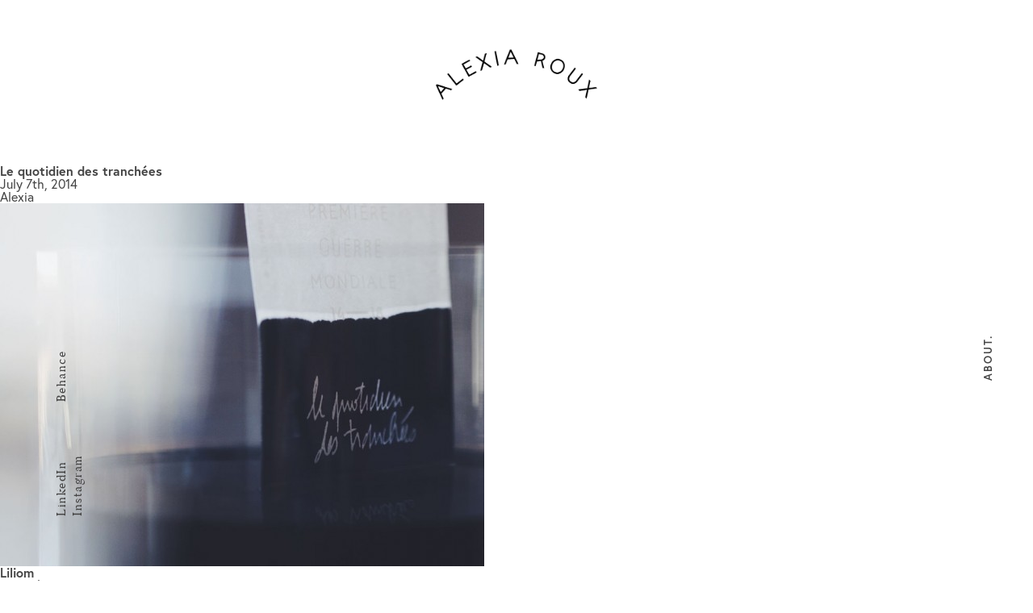

--- FILE ---
content_type: text/html; charset=UTF-8
request_url: https://alexiaroux.fr/portfolio_category/experimentation/
body_size: 7425
content:
<!DOCTYPE html>
<html lang="en-US">
<head>
			<title>ALEXIA ROUX | Experimentation Archives - ALEXIA ROUX</title>
	
	<!-- Meta -->
	<meta charset="UTF-8" />
	<meta name="copyright" content="MANYFOLD" />
	<meta name="viewport" content="width=device-width, initial-scale=1.0, maximum-scale=1.0, user-scalable=no" />

	<!-- JS -->
	<script type="text/javascript" src="//use.typekit.net/skt2izg.js"></script>
	<script type="text/javascript">try{Typekit.load();}catch(e){}</script>

	<!-- Favicon -->
	<link rel="shortcut icon" href="https://alexiaroux.fr/wp-content/themes/alexia-roux/images/favicon.png" />

	<!-- WordPress -->
	<link href='http://fonts.googleapis.com/css?family=Montserrat:400,700' rel='stylesheet' type='text/css'>
	<link rel="pingback" href="https://alexiaroux.fr/xmlrpc.php" />
	<meta name='robots' content='index, follow, max-image-preview:large, max-snippet:-1, max-video-preview:-1' />

	<!-- This site is optimized with the Yoast SEO plugin v21.8 - https://yoast.com/wordpress/plugins/seo/ -->
	<link rel="canonical" href="https://alexiaroux.fr/portfolio_category/experimentation/" />
	<meta property="og:locale" content="en_US" />
	<meta property="og:type" content="article" />
	<meta property="og:title" content="Experimentation Archives - ALEXIA ROUX" />
	<meta property="og:url" content="https://alexiaroux.fr/portfolio_category/experimentation/" />
	<meta property="og:site_name" content="ALEXIA ROUX" />
	<script type="application/ld+json" class="yoast-schema-graph">{"@context":"https://schema.org","@graph":[{"@type":"CollectionPage","@id":"https://alexiaroux.fr/portfolio_category/experimentation/","url":"https://alexiaroux.fr/portfolio_category/experimentation/","name":"Experimentation Archives - ALEXIA ROUX","isPartOf":{"@id":"https://alexiaroux.fr/#website"},"primaryImageOfPage":{"@id":"https://alexiaroux.fr/portfolio_category/experimentation/#primaryimage"},"image":{"@id":"https://alexiaroux.fr/portfolio_category/experimentation/#primaryimage"},"thumbnailUrl":"https://alexiaroux.fr/wp-content/uploads/2014/07/vignettelargeguerre.jpg","breadcrumb":{"@id":"https://alexiaroux.fr/portfolio_category/experimentation/#breadcrumb"},"inLanguage":"en-US"},{"@type":"ImageObject","inLanguage":"en-US","@id":"https://alexiaroux.fr/portfolio_category/experimentation/#primaryimage","url":"https://alexiaroux.fr/wp-content/uploads/2014/07/vignettelargeguerre.jpg","contentUrl":"https://alexiaroux.fr/wp-content/uploads/2014/07/vignettelargeguerre.jpg","width":1110,"height":700,"caption":"alexia roux, alexia, roux, alexiaroux, rouxrouxroux, graphiste, designer graphique, graphisme, édition, graphic design, graphic designer, béziers, montpellier, toulouse, dsaa, diplôme supérieur des arts appliqués, diplôme, lycée des arènes, olympiades des métiers, worldskills, focus, focus magazine, majestic, identité, identity, logo, mémoire, design graphique hyperosmique, odeur, odeur et graphisme, vernis sélectif sérigraphie, guerre, empreinte,"},{"@type":"BreadcrumbList","@id":"https://alexiaroux.fr/portfolio_category/experimentation/#breadcrumb","itemListElement":[{"@type":"ListItem","position":1,"name":"Home","item":"https://alexiaroux.fr/"},{"@type":"ListItem","position":2,"name":"Experimentation"}]},{"@type":"WebSite","@id":"https://alexiaroux.fr/#website","url":"https://alexiaroux.fr/","name":"ALEXIA ROUX","description":"ALEXIA ROUX","publisher":{"@id":"https://alexiaroux.fr/#/schema/person/24c8c91a3ae06c32a2bc1bf4e0c6b82b"},"potentialAction":[{"@type":"SearchAction","target":{"@type":"EntryPoint","urlTemplate":"https://alexiaroux.fr/?s={search_term_string}"},"query-input":"required name=search_term_string"}],"inLanguage":"en-US"},{"@type":["Person","Organization"],"@id":"https://alexiaroux.fr/#/schema/person/24c8c91a3ae06c32a2bc1bf4e0c6b82b","name":"Alexia","image":{"@type":"ImageObject","inLanguage":"en-US","@id":"https://alexiaroux.fr/#/schema/person/image/","url":"https://alexiaroux.fr/wp-content/uploads/2014/07/logorouxalexia.png","contentUrl":"https://alexiaroux.fr/wp-content/uploads/2014/07/logorouxalexia.png","width":268,"height":51,"caption":"Alexia"},"logo":{"@id":"https://alexiaroux.fr/#/schema/person/image/"},"sameAs":["http://www.alexiaroux.fr"]}]}</script>
	<!-- / Yoast SEO plugin. -->


<link rel="alternate" type="application/rss+xml" title="ALEXIA ROUX &raquo; Feed" href="https://alexiaroux.fr/feed/" />
<link rel="alternate" type="application/rss+xml" title="ALEXIA ROUX &raquo; Comments Feed" href="https://alexiaroux.fr/comments/feed/" />
<link rel="alternate" type="application/rss+xml" title="ALEXIA ROUX &raquo; Experimentation Portfolio Category Feed" href="https://alexiaroux.fr/portfolio_category/experimentation/feed/" />
<link rel='stylesheet' id='wp-block-library-css' href='https://alexiaroux.fr/wp-includes/css/dist/block-library/style.min.css?ver=6.4.7' type='text/css' media='all' />
<style id='classic-theme-styles-inline-css' type='text/css'>
/*! This file is auto-generated */
.wp-block-button__link{color:#fff;background-color:#32373c;border-radius:9999px;box-shadow:none;text-decoration:none;padding:calc(.667em + 2px) calc(1.333em + 2px);font-size:1.125em}.wp-block-file__button{background:#32373c;color:#fff;text-decoration:none}
</style>
<style id='global-styles-inline-css' type='text/css'>
body{--wp--preset--color--black: #000000;--wp--preset--color--cyan-bluish-gray: #abb8c3;--wp--preset--color--white: #ffffff;--wp--preset--color--pale-pink: #f78da7;--wp--preset--color--vivid-red: #cf2e2e;--wp--preset--color--luminous-vivid-orange: #ff6900;--wp--preset--color--luminous-vivid-amber: #fcb900;--wp--preset--color--light-green-cyan: #7bdcb5;--wp--preset--color--vivid-green-cyan: #00d084;--wp--preset--color--pale-cyan-blue: #8ed1fc;--wp--preset--color--vivid-cyan-blue: #0693e3;--wp--preset--color--vivid-purple: #9b51e0;--wp--preset--gradient--vivid-cyan-blue-to-vivid-purple: linear-gradient(135deg,rgba(6,147,227,1) 0%,rgb(155,81,224) 100%);--wp--preset--gradient--light-green-cyan-to-vivid-green-cyan: linear-gradient(135deg,rgb(122,220,180) 0%,rgb(0,208,130) 100%);--wp--preset--gradient--luminous-vivid-amber-to-luminous-vivid-orange: linear-gradient(135deg,rgba(252,185,0,1) 0%,rgba(255,105,0,1) 100%);--wp--preset--gradient--luminous-vivid-orange-to-vivid-red: linear-gradient(135deg,rgba(255,105,0,1) 0%,rgb(207,46,46) 100%);--wp--preset--gradient--very-light-gray-to-cyan-bluish-gray: linear-gradient(135deg,rgb(238,238,238) 0%,rgb(169,184,195) 100%);--wp--preset--gradient--cool-to-warm-spectrum: linear-gradient(135deg,rgb(74,234,220) 0%,rgb(151,120,209) 20%,rgb(207,42,186) 40%,rgb(238,44,130) 60%,rgb(251,105,98) 80%,rgb(254,248,76) 100%);--wp--preset--gradient--blush-light-purple: linear-gradient(135deg,rgb(255,206,236) 0%,rgb(152,150,240) 100%);--wp--preset--gradient--blush-bordeaux: linear-gradient(135deg,rgb(254,205,165) 0%,rgb(254,45,45) 50%,rgb(107,0,62) 100%);--wp--preset--gradient--luminous-dusk: linear-gradient(135deg,rgb(255,203,112) 0%,rgb(199,81,192) 50%,rgb(65,88,208) 100%);--wp--preset--gradient--pale-ocean: linear-gradient(135deg,rgb(255,245,203) 0%,rgb(182,227,212) 50%,rgb(51,167,181) 100%);--wp--preset--gradient--electric-grass: linear-gradient(135deg,rgb(202,248,128) 0%,rgb(113,206,126) 100%);--wp--preset--gradient--midnight: linear-gradient(135deg,rgb(2,3,129) 0%,rgb(40,116,252) 100%);--wp--preset--font-size--small: 13px;--wp--preset--font-size--medium: 20px;--wp--preset--font-size--large: 36px;--wp--preset--font-size--x-large: 42px;--wp--preset--spacing--20: 0.44rem;--wp--preset--spacing--30: 0.67rem;--wp--preset--spacing--40: 1rem;--wp--preset--spacing--50: 1.5rem;--wp--preset--spacing--60: 2.25rem;--wp--preset--spacing--70: 3.38rem;--wp--preset--spacing--80: 5.06rem;--wp--preset--shadow--natural: 6px 6px 9px rgba(0, 0, 0, 0.2);--wp--preset--shadow--deep: 12px 12px 50px rgba(0, 0, 0, 0.4);--wp--preset--shadow--sharp: 6px 6px 0px rgba(0, 0, 0, 0.2);--wp--preset--shadow--outlined: 6px 6px 0px -3px rgba(255, 255, 255, 1), 6px 6px rgba(0, 0, 0, 1);--wp--preset--shadow--crisp: 6px 6px 0px rgba(0, 0, 0, 1);}:where(.is-layout-flex){gap: 0.5em;}:where(.is-layout-grid){gap: 0.5em;}body .is-layout-flow > .alignleft{float: left;margin-inline-start: 0;margin-inline-end: 2em;}body .is-layout-flow > .alignright{float: right;margin-inline-start: 2em;margin-inline-end: 0;}body .is-layout-flow > .aligncenter{margin-left: auto !important;margin-right: auto !important;}body .is-layout-constrained > .alignleft{float: left;margin-inline-start: 0;margin-inline-end: 2em;}body .is-layout-constrained > .alignright{float: right;margin-inline-start: 2em;margin-inline-end: 0;}body .is-layout-constrained > .aligncenter{margin-left: auto !important;margin-right: auto !important;}body .is-layout-constrained > :where(:not(.alignleft):not(.alignright):not(.alignfull)){max-width: var(--wp--style--global--content-size);margin-left: auto !important;margin-right: auto !important;}body .is-layout-constrained > .alignwide{max-width: var(--wp--style--global--wide-size);}body .is-layout-flex{display: flex;}body .is-layout-flex{flex-wrap: wrap;align-items: center;}body .is-layout-flex > *{margin: 0;}body .is-layout-grid{display: grid;}body .is-layout-grid > *{margin: 0;}:where(.wp-block-columns.is-layout-flex){gap: 2em;}:where(.wp-block-columns.is-layout-grid){gap: 2em;}:where(.wp-block-post-template.is-layout-flex){gap: 1.25em;}:where(.wp-block-post-template.is-layout-grid){gap: 1.25em;}.has-black-color{color: var(--wp--preset--color--black) !important;}.has-cyan-bluish-gray-color{color: var(--wp--preset--color--cyan-bluish-gray) !important;}.has-white-color{color: var(--wp--preset--color--white) !important;}.has-pale-pink-color{color: var(--wp--preset--color--pale-pink) !important;}.has-vivid-red-color{color: var(--wp--preset--color--vivid-red) !important;}.has-luminous-vivid-orange-color{color: var(--wp--preset--color--luminous-vivid-orange) !important;}.has-luminous-vivid-amber-color{color: var(--wp--preset--color--luminous-vivid-amber) !important;}.has-light-green-cyan-color{color: var(--wp--preset--color--light-green-cyan) !important;}.has-vivid-green-cyan-color{color: var(--wp--preset--color--vivid-green-cyan) !important;}.has-pale-cyan-blue-color{color: var(--wp--preset--color--pale-cyan-blue) !important;}.has-vivid-cyan-blue-color{color: var(--wp--preset--color--vivid-cyan-blue) !important;}.has-vivid-purple-color{color: var(--wp--preset--color--vivid-purple) !important;}.has-black-background-color{background-color: var(--wp--preset--color--black) !important;}.has-cyan-bluish-gray-background-color{background-color: var(--wp--preset--color--cyan-bluish-gray) !important;}.has-white-background-color{background-color: var(--wp--preset--color--white) !important;}.has-pale-pink-background-color{background-color: var(--wp--preset--color--pale-pink) !important;}.has-vivid-red-background-color{background-color: var(--wp--preset--color--vivid-red) !important;}.has-luminous-vivid-orange-background-color{background-color: var(--wp--preset--color--luminous-vivid-orange) !important;}.has-luminous-vivid-amber-background-color{background-color: var(--wp--preset--color--luminous-vivid-amber) !important;}.has-light-green-cyan-background-color{background-color: var(--wp--preset--color--light-green-cyan) !important;}.has-vivid-green-cyan-background-color{background-color: var(--wp--preset--color--vivid-green-cyan) !important;}.has-pale-cyan-blue-background-color{background-color: var(--wp--preset--color--pale-cyan-blue) !important;}.has-vivid-cyan-blue-background-color{background-color: var(--wp--preset--color--vivid-cyan-blue) !important;}.has-vivid-purple-background-color{background-color: var(--wp--preset--color--vivid-purple) !important;}.has-black-border-color{border-color: var(--wp--preset--color--black) !important;}.has-cyan-bluish-gray-border-color{border-color: var(--wp--preset--color--cyan-bluish-gray) !important;}.has-white-border-color{border-color: var(--wp--preset--color--white) !important;}.has-pale-pink-border-color{border-color: var(--wp--preset--color--pale-pink) !important;}.has-vivid-red-border-color{border-color: var(--wp--preset--color--vivid-red) !important;}.has-luminous-vivid-orange-border-color{border-color: var(--wp--preset--color--luminous-vivid-orange) !important;}.has-luminous-vivid-amber-border-color{border-color: var(--wp--preset--color--luminous-vivid-amber) !important;}.has-light-green-cyan-border-color{border-color: var(--wp--preset--color--light-green-cyan) !important;}.has-vivid-green-cyan-border-color{border-color: var(--wp--preset--color--vivid-green-cyan) !important;}.has-pale-cyan-blue-border-color{border-color: var(--wp--preset--color--pale-cyan-blue) !important;}.has-vivid-cyan-blue-border-color{border-color: var(--wp--preset--color--vivid-cyan-blue) !important;}.has-vivid-purple-border-color{border-color: var(--wp--preset--color--vivid-purple) !important;}.has-vivid-cyan-blue-to-vivid-purple-gradient-background{background: var(--wp--preset--gradient--vivid-cyan-blue-to-vivid-purple) !important;}.has-light-green-cyan-to-vivid-green-cyan-gradient-background{background: var(--wp--preset--gradient--light-green-cyan-to-vivid-green-cyan) !important;}.has-luminous-vivid-amber-to-luminous-vivid-orange-gradient-background{background: var(--wp--preset--gradient--luminous-vivid-amber-to-luminous-vivid-orange) !important;}.has-luminous-vivid-orange-to-vivid-red-gradient-background{background: var(--wp--preset--gradient--luminous-vivid-orange-to-vivid-red) !important;}.has-very-light-gray-to-cyan-bluish-gray-gradient-background{background: var(--wp--preset--gradient--very-light-gray-to-cyan-bluish-gray) !important;}.has-cool-to-warm-spectrum-gradient-background{background: var(--wp--preset--gradient--cool-to-warm-spectrum) !important;}.has-blush-light-purple-gradient-background{background: var(--wp--preset--gradient--blush-light-purple) !important;}.has-blush-bordeaux-gradient-background{background: var(--wp--preset--gradient--blush-bordeaux) !important;}.has-luminous-dusk-gradient-background{background: var(--wp--preset--gradient--luminous-dusk) !important;}.has-pale-ocean-gradient-background{background: var(--wp--preset--gradient--pale-ocean) !important;}.has-electric-grass-gradient-background{background: var(--wp--preset--gradient--electric-grass) !important;}.has-midnight-gradient-background{background: var(--wp--preset--gradient--midnight) !important;}.has-small-font-size{font-size: var(--wp--preset--font-size--small) !important;}.has-medium-font-size{font-size: var(--wp--preset--font-size--medium) !important;}.has-large-font-size{font-size: var(--wp--preset--font-size--large) !important;}.has-x-large-font-size{font-size: var(--wp--preset--font-size--x-large) !important;}
.wp-block-navigation a:where(:not(.wp-element-button)){color: inherit;}
:where(.wp-block-post-template.is-layout-flex){gap: 1.25em;}:where(.wp-block-post-template.is-layout-grid){gap: 1.25em;}
:where(.wp-block-columns.is-layout-flex){gap: 2em;}:where(.wp-block-columns.is-layout-grid){gap: 2em;}
.wp-block-pullquote{font-size: 1.5em;line-height: 1.6;}
</style>
<link rel='stylesheet' id='react-style-css' href='https://alexiaroux.fr/wp-content/themes/alexia-roux/style.css' type='text/css' media='all' />
<!--[if IE 7]>
<link rel='stylesheet' id='react-ie7-style-css' href='https://alexiaroux.fr/wp-content/themes/alexia-roux/stylesheets/ie7.css' type='text/css' media='all' />
<![endif]-->
<!--[if (gt IE 6)&(lt IE 9)]>
<link rel='stylesheet' id='react-ie8-style-css' href='https://alexiaroux.fr/wp-content/themes/alexia-roux/stylesheets/ie8.css' type='text/css' media='all' />
<![endif]-->
<script type="text/javascript" src="https://alexiaroux.fr/wp-includes/js/jquery/jquery.min.js?ver=3.7.1" id="jquery-core-js"></script>
<script type="text/javascript" src="https://alexiaroux.fr/wp-includes/js/jquery/jquery-migrate.min.js?ver=3.4.1" id="jquery-migrate-js"></script>
<script type="text/javascript" src="https://alexiaroux.fr/wp-content/themes/alexia-roux/javascripts/jquery.fitvids.js" id="fitvids-js"></script>
<script type="text/javascript" src="https://alexiaroux.fr/wp-content/themes/alexia-roux/javascripts/skrollr.js" id="skrollr-js"></script>
<script type="text/javascript" src="https://alexiaroux.fr/wp-content/themes/alexia-roux/javascripts/theme.js" id="theme-js"></script>
<link rel="https://api.w.org/" href="https://alexiaroux.fr/wp-json/" /><link rel="EditURI" type="application/rsd+xml" title="RSD" href="https://alexiaroux.fr/xmlrpc.php?rsd" />
<meta name="generator" content="WordPress 6.4.7" />

			<!--[if (gt IE 6)&(lt IE 9)]>
				<script type="text/javascript" src="https://alexiaroux.fr/wp-content/themes/alexia-roux/javascripts/respond.js"></script>
			<![endif]-->
		</head>


<body class="archive tax-portfolio_category term-experimentation term-53 content-light desktop chrome">

	<div class="vertical-wrapper left clear">
		<div class="clear"><ul id="vertical-menu-1" class="menu"><li id="menu-item-5134" class="vertical-contact menu-item menu-item-type-custom menu-item-object-custom menu-item-5134"><a href="#">Contact</a></li>
<li id="menu-item-5135" class="menu-item menu-item-type-custom menu-item-object-custom menu-item-5135"><a target="_blank" rel="noopener" href="https://www.linkedin.com/in/rouxrouxroux">LinkedIn</a></li>
<li id="menu-item-5136" class="menu-item menu-item-type-custom menu-item-object-custom menu-item-5136"><a target="_blank" rel="noopener" href="http://instagram.com/rouxrouxroux">Instagram</a></li>
<li id="menu-item-6487" class="menu-item menu-item-type-custom menu-item-object-custom menu-item-6487"><a href="https://www.behance.net/alexiaroux">Behance</a></li>
</ul></div>	</div>

	<div class="vertical-wrapper right clear">
		<div class="clear"><ul id="vertical-menu-2" class="menu"><li id="menu-item-5132" class="menu-item menu-item-type-post_type menu-item-object-page menu-item-5132"><a href="https://alexiaroux.fr/info/">About.</a></li>
</ul></div>	</div>

	<div id="header" class="clear">
		<div id="logo">
							<h1><a href="https://alexiaroux.fr">alexiaroux</a></h1>
					</div><!-- #logo -->
	</div><!-- #header -->

	<div id="wrapper" class="clear">
<div id="content" class="clear blog">
										<div id="post-5358" class="clear post-5358 portfolio type-portfolio status-publish has-post-thumbnail hentry portfolio_category-experimentation portfolio_category-graphisme experimentation graphisme">
		<div class="post-header clear">
			<h2 class="post-title">
				<a href="https://alexiaroux.fr/portfolio/le-quotidien-des-tranchees/" rel="bookmark" title="Le quotidien des tranchées">Le quotidien des tranchées</a>
			</h2>
							<p>July 7th, 2014</p>
				<p>Alexia</p>
						<div class="entry-post-image">
									<a href="https://alexiaroux.fr/portfolio/le-quotidien-des-tranchees/">
						<img width="600" height="450" src="https://alexiaroux.fr/wp-content/uploads/2014/07/vignettelargeguerre-600x450.jpg" class="attachment-react-thumb size-react-thumb wp-post-image" alt="alexia roux, alexia, roux, alexiaroux, rouxrouxroux, graphiste, designer graphique, graphisme, édition, graphic design, graphic designer, béziers, montpellier, toulouse, dsaa, diplôme supérieur des arts appliqués, diplôme, lycée des arènes, olympiades des métiers, worldskills, focus, focus magazine, majestic, identité, identity, logo, mémoire, design graphique hyperosmique, odeur, odeur et graphisme, vernis sélectif sérigraphie, guerre, empreinte," decoding="async" fetchpriority="high" />					</a>
							</div>
		</div><!--end post-header-->
		<div class="entry entry-post clear">
								</div><!--end entry-->
		<div class="post-footer clear">
					</div><!--end post-footer-->
	</div><!--end post-->
	<div id="post-5315" class="clear post-5315 portfolio type-portfolio status-publish has-post-thumbnail hentry portfolio_category-experimentation portfolio_category-graphisme experimentation graphisme">
		<div class="post-header clear">
			<h2 class="post-title">
				<a href="https://alexiaroux.fr/portfolio/liliom/" rel="bookmark" title="Liliom">Liliom</a>
			</h2>
							<p>July 7th, 2014</p>
				<p>Alexia</p>
						<div class="entry-post-image">
									<a href="https://alexiaroux.fr/portfolio/liliom/">
						<img width="600" height="450" src="https://alexiaroux.fr/wp-content/uploads/2016/01/7-600x450.jpg" class="attachment-react-thumb size-react-thumb wp-post-image" alt="" decoding="async" srcset="https://alexiaroux.fr/wp-content/uploads/2016/01/7-600x450.jpg 600w, https://alexiaroux.fr/wp-content/uploads/2016/01/7-300x225.jpg 300w, https://alexiaroux.fr/wp-content/uploads/2016/01/7-768x576.jpg 768w, https://alexiaroux.fr/wp-content/uploads/2016/01/7-1024x768.jpg 1024w, https://alexiaroux.fr/wp-content/uploads/2016/01/7.jpg 1400w" sizes="(max-width: 600px) 100vw, 600px" />					</a>
							</div>
		</div><!--end post-header-->
		<div class="entry entry-post clear">
								</div><!--end entry-->
		<div class="post-footer clear">
					</div><!--end post-footer-->
	</div><!--end post-->
	<div id="post-5026" class="clear post-5026 portfolio type-portfolio status-publish has-post-thumbnail hentry portfolio_category-experimentation portfolio_category-photographie experimentation photographie">
		<div class="post-header clear">
			<h2 class="post-title">
				<a href="https://alexiaroux.fr/portfolio/couleur-odeur-2/" rel="bookmark" title="Couleur odeur 2">Couleur odeur 2</a>
			</h2>
							<p>April 26th, 2014</p>
				<p>Alexia</p>
						<div class="entry-post-image">
									<a href="https://alexiaroux.fr/portfolio/couleur-odeur-2/">
						<img width="600" height="450" src="https://alexiaroux.fr/wp-content/uploads/2014/04/vignettelargeoderu2-600x450.jpg" class="attachment-react-thumb size-react-thumb wp-post-image" alt="alexia roux, alexia, roux, alexiaroux, rouxrouxroux, graphiste, designer graphique, graphisme, édition, graphic design, graphic designer, béziers, montpellier, toulouse, dsaa, diplôme supérieur des arts appliqués, diplôme, lycée des arènes, olympiades des métiers, worldskills, focus, focus magazine, majestic, identité, identity, logo, mémoire, design graphique hyperosmique, odeur, odeur et graphisme, vernis sélectif sérigraphie, couleur odeur, fluo," decoding="async" />					</a>
							</div>
		</div><!--end post-header-->
		<div class="entry entry-post clear">
								</div><!--end entry-->
		<div class="post-footer clear">
					</div><!--end post-footer-->
	</div><!--end post-->
	<div id="post-5297" class="clear post-5297 portfolio type-portfolio status-publish has-post-thumbnail hentry portfolio_category-experimentation portfolio_category-photographie experimentation photographie">
		<div class="post-header clear">
			<h2 class="post-title">
				<a href="https://alexiaroux.fr/portfolio/feudebois/" rel="bookmark" title="Feu de bois sur sa fin">Feu de bois sur sa fin</a>
			</h2>
							<p>July 7th, 2014</p>
				<p>Alexia</p>
						<div class="entry-post-image">
									<a href="https://alexiaroux.fr/portfolio/feudebois/">
						<img width="600" height="450" src="https://alexiaroux.fr/wp-content/uploads/2014/07/vignettelargelamelles-600x450.jpg" class="attachment-react-thumb size-react-thumb wp-post-image" alt="alexia roux, alexia, roux, alexiaroux, rouxrouxroux, graphiste, designer graphique, graphisme, édition, graphic design, graphic designer, béziers, montpellier, toulouse, dsaa, diplôme supérieur des arts appliqués, diplôme, lycée des arènes, olympiades des métiers, worldskills, focus, focus magazine, majestic, identité, identity, logo, mémoire, design graphique hyperosmique, odeur, odeur et graphisme, vernis sélectif sérigraphie, lamelles, cendre" decoding="async" loading="lazy" />					</a>
							</div>
		</div><!--end post-header-->
		<div class="entry entry-post clear">
								</div><!--end entry-->
		<div class="post-footer clear">
					</div><!--end post-footer-->
	</div><!--end post-->
<div class="pagination index">
		<div class="alignleft"></div>
		<div class="alignright"></div>
</div><!--end pagination-->	</div><!--end content-->
	<div id="sidebar">
									<ul>
			<li id="null-instagram-feed-2" class="widget null-instagram-feed"><h3 class="widgettitle">Instagram</h3>Unable to communicate with Instagram.</li>		</ul>
	</div><!--end sidebar-->
	<div class="clear"></div>

	<div id="footer" class="clear">

		
		<div id="footer-text" class="butler-light">
			<p>Email <a title="alexiaroux@me.com" href="mailto:alexiaroux@me.com">alexiaroux@me.com</a> or follow me on <a title="Instagram" href="https://www.instagram.com/rouxrouxroux/" target="_blank" rel="noopener">Instagram</a> &amp; <a title="Behance" href="https://www.behance.net/alexiaroux" target="_blank" rel="noopener">Behance</a>.</p>
		</div>

		<div id="footer-copyright">
			<p class="butler-regular">&copy; Alexia ROUX 2026</p>
			<p class="butler-light">Site par <a href="https://manyfold.fr" target="_blank" title="MANYFOLD" class="butler-regular">MANYFOLD</a></p>
		</div><!-- #footer-copyright -->

		<div id="footer-instagram" class="clear">
            <div
            class="spotlight-instagram-feed"
            data-feed-var="7259fed4"
            data-analytics="0"
            data-instance="5297"
        >
        </div>
        <input type="hidden" id="sli__f__7259fed4" data-json='{&quot;useCase&quot;:&quot;accounts&quot;,&quot;template&quot;:&quot;row&quot;,&quot;layout&quot;:&quot;grid&quot;,&quot;numColumns&quot;:{&quot;desktop&quot;:6,&quot;phone&quot;:3,&quot;tablet&quot;:3},&quot;highlightFreq&quot;:{&quot;desktop&quot;:7},&quot;sliderNumScrollPosts&quot;:{&quot;desktop&quot;:1},&quot;sliderInfinite&quot;:true,&quot;sliderLoop&quot;:false,&quot;sliderArrowPos&quot;:{&quot;desktop&quot;:&quot;inside&quot;},&quot;sliderArrowSize&quot;:{&quot;desktop&quot;:20},&quot;sliderArrowColor&quot;:{&quot;r&quot;:255,&quot;b&quot;:255,&quot;g&quot;:255,&quot;a&quot;:1},&quot;sliderArrowBgColor&quot;:{&quot;r&quot;:0,&quot;b&quot;:0,&quot;g&quot;:0,&quot;a&quot;:0.8},&quot;sliderAutoScroll&quot;:false,&quot;sliderAutoInterval&quot;:3,&quot;postOrder&quot;:&quot;date_desc&quot;,&quot;numPosts&quot;:{&quot;desktop&quot;:6,&quot;phone&quot;:6,&quot;tablet&quot;:6},&quot;linkBehavior&quot;:{&quot;desktop&quot;:&quot;lightbox&quot;},&quot;feedWidth&quot;:{&quot;desktop&quot;:0},&quot;feedHeight&quot;:{&quot;desktop&quot;:0},&quot;feedPadding&quot;:{&quot;desktop&quot;:0,&quot;tablet&quot;:0,&quot;phone&quot;:0},&quot;imgPadding&quot;:{&quot;desktop&quot;:0,&quot;tablet&quot;:0,&quot;phone&quot;:0},&quot;textSize&quot;:{&quot;desktop&quot;:0,&quot;tablet&quot;:0,&quot;phone&quot;:0},&quot;bgColor&quot;:{&quot;r&quot;:255,&quot;g&quot;:255,&quot;b&quot;:255,&quot;a&quot;:1},&quot;hoverInfo&quot;:[&quot;likes_comments&quot;,&quot;insta_link&quot;,&quot;date&quot;],&quot;textColorHover&quot;:{&quot;r&quot;:255,&quot;g&quot;:255,&quot;b&quot;:255,&quot;a&quot;:1},&quot;bgColorHover&quot;:{&quot;r&quot;:0,&quot;g&quot;:0,&quot;b&quot;:0,&quot;a&quot;:0.5},&quot;showHeader&quot;:{&quot;desktop&quot;:false},&quot;headerInfo&quot;:{&quot;desktop&quot;:[&quot;profile_pic&quot;,&quot;bio&quot;]},&quot;headerAccount&quot;:null,&quot;headerStyle&quot;:{&quot;desktop&quot;:&quot;normal&quot;,&quot;phone&quot;:&quot;centered&quot;},&quot;headerTextSize&quot;:{&quot;desktop&quot;:0},&quot;headerPhotoSize&quot;:{&quot;desktop&quot;:50},&quot;headerTextColor&quot;:{&quot;r&quot;:0,&quot;g&quot;:0,&quot;b&quot;:0,&quot;a&quot;:1},&quot;headerBgColor&quot;:{&quot;r&quot;:255,&quot;g&quot;:255,&quot;b&quot;:255,&quot;a&quot;:1},&quot;headerPadding&quot;:{&quot;desktop&quot;:0},&quot;customProfilePic&quot;:&quot;&quot;,&quot;customBioText&quot;:&quot;&quot;,&quot;includeStories&quot;:false,&quot;storiesInterval&quot;:5,&quot;showCaptions&quot;:{&quot;desktop&quot;:false,&quot;tablet&quot;:false},&quot;captionMaxLength&quot;:{&quot;desktop&quot;:0},&quot;captionRemoveDots&quot;:false,&quot;captionSize&quot;:{&quot;desktop&quot;:0},&quot;captionColor&quot;:{&quot;r&quot;:0,&quot;g&quot;:0,&quot;b&quot;:0,&quot;a&quot;:1},&quot;showLikes&quot;:{&quot;desktop&quot;:false,&quot;tablet&quot;:false},&quot;showComments&quot;:{&quot;desktop&quot;:false,&quot;tablet&quot;:false},&quot;lcIconSize&quot;:{&quot;desktop&quot;:14},&quot;likesIconColor&quot;:{&quot;r&quot;:0,&quot;g&quot;:0,&quot;b&quot;:0,&quot;a&quot;:1},&quot;commentsIconColor&quot;:{&quot;r&quot;:0,&quot;g&quot;:0,&quot;b&quot;:0,&quot;a&quot;:1},&quot;lightboxShowSidebar&quot;:false,&quot;lightboxCtaStyle&quot;:&quot;link&quot;,&quot;lightboxCtaDesign&quot;:{&quot;text&quot;:{&quot;color&quot;:{&quot;r&quot;:0,&quot;g&quot;:0,&quot;b&quot;:0,&quot;a&quot;:1},&quot;align&quot;:&quot;center&quot;},&quot;bgColor&quot;:{&quot;r&quot;:230,&quot;g&quot;:230,&quot;b&quot;:230,&quot;a&quot;:1},&quot;border&quot;:{&quot;radius&quot;:3}},&quot;numLightboxComments&quot;:50,&quot;showLoadMoreBtn&quot;:{&quot;desktop&quot;:false},&quot;loadMoreBtnDesign&quot;:{&quot;text&quot;:{&quot;color&quot;:{&quot;r&quot;:255,&quot;g&quot;:255,&quot;b&quot;:255,&quot;a&quot;:1},&quot;align&quot;:&quot;center&quot;},&quot;border&quot;:{&quot;radius&quot;:3},&quot;bgColor&quot;:{&quot;r&quot;:0,&quot;g&quot;:149,&quot;b&quot;:246,&quot;a&quot;:1},&quot;margin&quot;:{&quot;top&quot;:0,&quot;bottom&quot;:0,&quot;left&quot;:0,&quot;right&quot;:0}},&quot;loadMoreBtnText&quot;:&quot;Load more&quot;,&quot;loadMoreBtnScroll&quot;:true,&quot;autoload&quot;:false,&quot;showFollowBtn&quot;:{&quot;desktop&quot;:false,&quot;phone&quot;:false},&quot;followBtnText&quot;:&quot;Follow on Instagram&quot;,&quot;followBtnDesign&quot;:{&quot;text&quot;:{&quot;color&quot;:{&quot;r&quot;:255,&quot;g&quot;:255,&quot;b&quot;:255,&quot;a&quot;:1},&quot;align&quot;:&quot;center&quot;},&quot;border&quot;:{&quot;radius&quot;:3},&quot;bgColor&quot;:{&quot;r&quot;:0,&quot;g&quot;:149,&quot;b&quot;:246,&quot;a&quot;:1},&quot;margin&quot;:{&quot;top&quot;:0,&quot;bottom&quot;:0,&quot;left&quot;:0,&quot;right&quot;:0}},&quot;followBtnLocation&quot;:{&quot;desktop&quot;:&quot;header&quot;,&quot;phone&quot;:&quot;bottom&quot;},&quot;alignFooterButtons&quot;:{&quot;desktop&quot;:false},&quot;customCss&quot;:&quot;\/* Enter your custom CSS below *\/\n\n&quot;,&quot;accounts&quot;:[7636],&quot;tagged&quot;:[],&quot;hashtags&quot;:[],&quot;mediaType&quot;:&quot;all&quot;,&quot;hashtagWhitelist&quot;:[],&quot;hashtagBlacklist&quot;:[],&quot;captionWhitelist&quot;:[],&quot;captionBlacklist&quot;:[],&quot;hashtagWhitelistSettings&quot;:true,&quot;hashtagBlacklistSettings&quot;:true,&quot;captionWhitelistSettings&quot;:true,&quot;captionBlacklistSettings&quot;:true,&quot;moderation&quot;:[],&quot;moderationMode&quot;:&quot;blacklist&quot;,&quot;promosVersion&quot;:2,&quot;promosEnabled&quot;:true,&quot;globalPromosEnabled&quot;:true,&quot;autoPromosEnabled&quot;:true,&quot;promoOverrides&quot;:[],&quot;feedPromo&quot;:{&quot;linkSource&quot;:{&quot;type&quot;:null},&quot;linkBehavior&quot;:{&quot;openNewTab&quot;:false,&quot;showPopupBox&quot;:false},&quot;linkText&quot;:&quot;&quot;},&quot;gaCampaignSource&quot;:&quot;&quot;,&quot;gaCampaignMedium&quot;:&quot;&quot;,&quot;gaCampaignName&quot;:&quot;&quot;}' />
        <input type="hidden" id="sli__a__7259fed4" data-json='[{&quot;id&quot;:7636,&quot;type&quot;:&quot;PERSONAL&quot;,&quot;userId&quot;:&quot;6725007740944316&quot;,&quot;username&quot;:&quot;rouxrouxroux&quot;,&quot;bio&quot;:&quot;&quot;,&quot;customBio&quot;:&quot;&quot;,&quot;profilePicUrl&quot;:&quot;&quot;,&quot;customProfilePicUrl&quot;:&quot;&quot;,&quot;mediaCount&quot;:&quot;313&quot;,&quot;followersCount&quot;:&quot;0&quot;,&quot;usages&quot;:[]}]' />
        <input type="hidden" id="sli__m__7259fed4" data-json='[]' />
        		</div><!-- .footer-instagram -->

	</div><!-- #footer -->

</div><!-- #wrapper -->
<link rel='stylesheet' id='sli-common-vendors-css' href='https://alexiaroux.fr/wp-content/plugins/spotlight-social-photo-feeds/ui/dist/styles/common-vendors.css?ver=1.6.8' type='text/css' media='all' />
<link rel='stylesheet' id='sli-common-css' href='https://alexiaroux.fr/wp-content/plugins/spotlight-social-photo-feeds/ui/dist/styles/common.css?ver=1.6.8' type='text/css' media='all' />
<link rel='stylesheet' id='sli-feed-css' href='https://alexiaroux.fr/wp-content/plugins/spotlight-social-photo-feeds/ui/dist/styles/feed.css?ver=1.6.8' type='text/css' media='all' />
<link rel='stylesheet' id='sli-front-css' href='https://alexiaroux.fr/wp-content/plugins/spotlight-social-photo-feeds/ui/dist/styles/front-app.css?ver=1.6.8' type='text/css' media='all' />
<script type="text/javascript" src="https://alexiaroux.fr/wp-content/plugins/spotlight-social-photo-feeds/ui/dist/runtime.js?ver=1.6.8" id="sli-runtime-js"></script>
<script type="text/javascript" src="https://alexiaroux.fr/wp-includes/js/dist/vendor/wp-polyfill-inert.min.js?ver=3.1.2" id="wp-polyfill-inert-js"></script>
<script type="text/javascript" src="https://alexiaroux.fr/wp-includes/js/dist/vendor/regenerator-runtime.min.js?ver=0.14.0" id="regenerator-runtime-js"></script>
<script type="text/javascript" src="https://alexiaroux.fr/wp-includes/js/dist/vendor/wp-polyfill.min.js?ver=3.15.0" id="wp-polyfill-js"></script>
<script type="text/javascript" src="https://alexiaroux.fr/wp-includes/js/dist/vendor/react.min.js?ver=18.2.0" id="react-js"></script>
<script type="text/javascript" src="https://alexiaroux.fr/wp-includes/js/dist/vendor/react-dom.min.js?ver=18.2.0" id="react-dom-js"></script>
<script type="text/javascript" src="https://alexiaroux.fr/wp-content/plugins/spotlight-social-photo-feeds/ui/dist/common-vendors.js?ver=1.6.8" id="sli-common-vendors-js"></script>
<script type="text/javascript" id="sli-common-js-extra">
/* <![CDATA[ */
var SliCommonL10n = {"tier":"0","siteDomain":":\/\/alexiaroux.fr","restApi":{"baseUrl":"https:\/\/alexiaroux.fr\/wp-json\/sl-insta","authToken":"f654d4169efaff2912b75222e4ea2b21e36ecc41"},"imagesUrl":"https:\/\/alexiaroux.fr\/wp-content\/plugins\/spotlight-social-photo-feeds\/ui\/images"};
/* ]]> */
</script>
<script type="text/javascript" src="https://alexiaroux.fr/wp-content/plugins/spotlight-social-photo-feeds/ui/dist/common.js?ver=1.6.8" id="sli-common-js"></script>
<script type="text/javascript" src="https://alexiaroux.fr/wp-content/plugins/spotlight-social-photo-feeds/ui/dist/feed.js?ver=1.6.8" id="sli-feed-js"></script>
<script type="text/javascript" src="https://alexiaroux.fr/wp-content/plugins/spotlight-social-photo-feeds/ui/dist/front-app.js?ver=1.6.8" id="sli-front-js"></script>

<script>
  (function(i,s,o,g,r,a,m){i['GoogleAnalyticsObject']=r;i[r]=i[r]||function(){
  (i[r].q=i[r].q||[]).push(arguments)},i[r].l=1*new Date();a=s.createElement(o),
  m=s.getElementsByTagName(o)[0];a.async=1;a.src=g;m.parentNode.insertBefore(a,m)
  })(window,document,'script','//www.google-analytics.com/analytics.js','ga');

  ga('create', 'UA-33083092-3', 'auto');
  ga('send', 'pageview');

</script>

<script>
( function( $ ) {

	$body = $(document.body),
	bodyHeight = $body.height();

	// Parallax
	var myBoxes = $('#portfolio-content .col');

	$(window).on("scroll touchmove",function() {
		var scrollTop = $(window).scrollTop();

		if($(window).scrollTop() + $(window).height() > ($(document).height() - 200) ) {

		} else {
			myBoxes.each(function(){
				var $this = $(this);
				var scrollspeed = parseInt($this.data('scroll-speed')),
				offset = - scrollTop / scrollspeed;
				$this.css('margin-top', '' + offset + 'px');
			});
		}
	});

	// Spinning logo animation
	$(window).scroll(function() {
		$('#spinning-logo').css({
			'transform': 'rotate(' + ($(window).scrollTop() / bodyHeight * 360) + 'deg)'
		});
	});

	// When page reaches bottom
	$(window).on("scroll touchmove",function() {

		$body.removeClass('bottom');

		if (!$("body").hasClass("body-hover")) {

			if($(window).scrollTop() + $(window).height() > ($(document).height() - 200) ) {
				$body.addClass('bottom');
			}

		}
	});

} )( jQuery );
</script>

</body>
</html>


--- FILE ---
content_type: text/css
request_url: https://alexiaroux.fr/wp-content/themes/alexia-roux/style.css
body_size: 299
content:
/*
Theme Name: Alexia Roux
Theme URI: http://www.alexiaroux.fr
Description: Thème Wordpress pour Alexia Roux
Version: 1.0
Author: MANYFOLD
Author URI: http://www.wearemanyfold.com
*/

/* Import Stylesheets
-----------------------------------------------------------*/
@import url("stylesheets/master.css");
@import url("stylesheets/refresh.css");

/* Required WordPress Classes, don't remove these.
-----------------------------------------------------------*/
.aligncenter {
  display: block;
  margin-left: auto;
  margin-right: auto;
}
.alignleft { float: left; }
.alignright { float: right; }

/* Make all custom CSS changes in a Child Theme.  Any custom
changes you make here will be overidden when you upgrade the theme.
-----------------------------------------------------------*/


--- FILE ---
content_type: text/css
request_url: https://alexiaroux.fr/wp-content/themes/alexia-roux/stylesheets/refresh.css
body_size: 3760
content:
@font-face {
    font-family: 'butler';
    src: url('fonts/butler_light-webfont.woff') format('woff'),
         url('fonts/butler_light-webfont.woff2') format('woff2');
    font-weight: 300;
    font-style: normal;
}

@font-face {
    font-family: 'butler';
    src: url('fonts/butler_regular-webfont.woff') format('woff'),
         url('fonts/butler_regular-webfont.woff2') format('woff2');
    font-weight: normal;
    font-style: normal;
}

@font-face {
    font-family: 'butler';
    src: url('fonts/butler_medium-webfont.woff') format('woff'),
         url('fonts/butler_medium-webfont.woff2') format('woff2');
    font-weight: 600;
    font-style: normal;
}

@font-face {
    font-family: 'butler';
    src: url('fonts/butler_bold-webfont.woff') format('woff'),
         url('fonts/butler_bold-webfont.woff2') format('woff2');
    font-weight: bold;
    font-style: normal;
}

.butler-medium {
    font-family: 'butler', sans-serif;
    font-weight: 600;
    font-style: normal;
}

/* Home */
body {
    background: #fff;
    transition: background-color .7s cubic-bezier(0, 0, 0.2, 1);
    font-family: 'europa', sans-serif;
    font-weight: 400;
}

body.page-template-tm-newhome #wrapper {
    /*background: linear-gradient(to top, rgba(211, 181, 170, 1), rgba(211, 181, 170, 0));*/
}

body.page-template-tm-newhome.bottom #wrapper {
    transition: background-color .7s cubic-bezier(0, 0, 0.2, 1);
    background-color: rgba(211, 181, 170, 1);
}

    /* Header */
    body #header {
        position: relative;
        width: 100%;
        margin: 0;
        padding: 0;
        text-align: center;
        z-index: 9999;
        pointer-events: none;
        padding: 60px 0;
        height: 204px;
    }

    body #logo {
        position: fixed;
        width: 100%;
    }

    body #logo h1 {
        border: none;
        pointer-events: auto;
    }

    body #logo h1 a {
        width: 200px;
        height: 64px;
        background-size: contain;
        background-image: url(../images/logo.png);
        background-position: 50% 50%;
        background-repeat: no-repeat;
        display: block;
        text-indent: -9999px;
    }

    body #menu-item-5134 {
        display: none;
    }

    /* Vertical Wrapper */
    body .vertical-wrapper {
        z-index: 9999;
        position: fixed;
        transition: bottom .7s ease;
    }

    body .vertical-wrapper.left {
        left: 65px;
        bottom: 40px;
        transform: rotate(-90deg);
        transform-origin: 0 0;
        -ms-transform: rotate(-90deg);
        -ms-transform-origin: 0 0;
        -webkit-transform: rotate(-90deg);
        -webkit-transform-origin: 0 0;
    }

    body.bottom .vertical-wrapper.left {
        bottom: 36%;
    }

    body .vertical-wrapper.left li {
        display: block;
        line-height: 20px;
        margin-right: 50px;
    }

    body .vertical-wrapper.right {
        right: 65px;
        bottom: 50%;
        transform: rotate(-90deg);
        transform-origin: 100% 0;
        -ms-transform: rotate(-90deg);
        -ms-transform-origin: 100% 0;
        -webkit-transform: rotate(-90deg);
        -webkit-transform-origin: 100% 0;
    }

    body.bottom .vertical-wrapper.right {
        bottom: 65%;
    }

    body .vertical-wrapper ul {
        -webkit-column-count: 2;
        -moz-column-count: 2;
        column-count: 2;
    }

    body .vertical-wrapper a {
        font-family: "butler", serif;
        font-weight: normal;
        letter-spacing: 0.1em;
        transition: color .4s ease;
        font-size: 15px;
        line-height: 16px;
    }

    body .vertical-wrapper a:hover {
        opacity: .6;
    }

    body.body-hover .vertical-wrapper a,
    body.single-portfolio .vertical-wrapper a {
        color: #fff;
    }

    body .vertical-wrapper.right a {
        font-family: 'europa', sans-serif;
        font-weight: 600;
        letter-spacing: 2px;
        font-size: 13px;
        text-transform: uppercase;
    }

    /* Wrapper */
    body #wrapper {
        max-width: inherit;
        position: relative;
        padding: 0;
        margin: 0;
    }

    /* Grid */
    .newhome #col-principale {
        padding-bottom: 10vh;
    }

    .newhome #col-principale .col {
        width: 50%;
        float: left;
    }

    .newhome #col-principale .col-left  { padding: 0 5vw 0 10vw; }
    .newhome #col-principale .col-left .type-portfolio { margin-bottom: 20vh; }

    .newhome #col-principale .col-right { padding: 10vh 7vw 0 5vw; }
    .newhome #col-principale .col-right .type-portfolio { margin-bottom: 40vh; }

    .newhome #col-principale .col .type-portfolio:last-of-type { margin-bottom: 0; }

    .newhome .projects-list .type-portfolio {
        margin-bottom: 20vh;
        position: relative !important;
        width: 100% !important;
        max-height: inherit !important;
        border: none !important;
        pointer-events: auto !important;
        -webkit-transform-style: preserve-3d;
        transform-style: preserve-3d;
    }

    .newhome .projects-list .type-portfolio a {
        display: block;
    }

    .newhome .projects-list .type-portfolio .portfolio-t-image {
        position: relative;
        z-index: 10;
    }

    .newhome .projects-list .type-portfolio .portfolio-t-image img {
        margin: 0 auto;
        display: block;
    }

    .newhome .projects-list .type-portfolio .portfolio-t-content {
        display: block;
        z-index: 5;
    }

    .newhome .projects-list .type-portfolio .portfolio-t-wrapper {
        height: 100%;
        display: table;
    }

    .newhome .projects-list .type-portfolio .portfolio-t-text {
        display: table-cell;
        vertical-align: middle;
        text-align: center;
    }

    .newhome .projects-list .type-portfolio .portfolio-t-text h2 a {
        text-transform: inherit;
        font-weight: normal;
        font-family: inherit;
        letter-spacing: 2px;
        font-style: normal;
        font-size: 32px;
        line-height: 32px;
        max-width: inherit;
        color: #fff;
    }

    .newhome .projects-list .type-portfolio .portfolio-t-categories {
        display: none;
        position: inherit;
        bottom: inherit;
        width: inherit;
    }

    .newhome .projects-list .type-portfolio .portfolio-t-categories li {
        margin-top: 20px;
        margin-right: -20%;
    }

    .newhome .projects-list .type-portfolio .portfolio-t-categories li a {
        background-size: contain;
        width: 235px;
        height: 80px;
    }

    .newhome .projects-list .type-portfolio .portfolio-t-categories li.edition a {
        background-image: url(elements/cat-edition-w.png);
    }

    .newhome .projects-list .type-portfolio .portfolio-t-categories li.experimentation a {
        background-image: url(elements/cat-experimentation-w.png);
    }

    .newhome .projects-list .type-portfolio .portfolio-t-categories li.graphisme a {
        background-image: url(elements/cat-graphisme-w.png);
    }

    .newhome .projects-list .type-portfolio .portfolio-t-categories li.photographie a {
        background-image: url(elements/cat-photographie-w.png);
    }

    .newhome .projects-list .type-portfolio .portfolio-t-categories li.identity a {
        background-image: url(elements/cat-identity-w.png);
    }

    /* Hover on project */
    .page-template-tm-newhome.body-hover #logo h1 a {
        background-image: url(../images/logo-white.png);
    }

    .page-template-tm-newhome.body-hover #spinning-logo {
        background-image: url(../images/logo-round-white.png);
    }

    #spinning-logo {
        display: block;
        width: 100px;
        height: 100px;
        background-size: contain;
        background-image: url(../images/logo-round.png);
        background-position: 50% 50%;
        background-repeat: no-repeat;
        position: fixed;
        bottom: 120px;
        right: calc(48% - 100px);
        z-index: 9997;
        transition: transform .4s ease, opacity .4s ease;
    }

    body.bottom #spinning-logo {
        opacity: 0;
    }

    /* Footer */
    body #wrapper #footer {
        position: relative;
        z-index: 9998;
        display: flex;
        margin: 0;
        justify-content: center;
        align-items: center;
        flex-direction: column;
        width: 100%;
        padding: 0;
        transition: all .4s ease;
        opacity: 0;
    }

    body.bottom #wrapper #footer {
        opacity: 1;
    }

    body #wrapper #footer-text {
        width: 80%;
        padding: 100px 0 30px;
        display: flex;
        align-items: center;
    }

    body #wrapper #footer-text p {
        font-family: "butler", serif;
        font-weight: 300;
        color: #fff;
        font-size: 54px;
        line-height: 68px;
        width: 60%;
        max-width: 787px;
    }

    body #wrapper #footer-text a {
        color: #fff;
        font-weight: 600;
    }

    body #wrapper #footer-text a:hover {
        opacity: .6;
    }

    body #wrapper #footer-copyright {
        text-align: right;
        width: 80%;
        padding: 0 0 30px;
    }

    body #wrapper #footer-copyright p {
        font-size: 14px;
        line-height: 22px;
        width: 100%;
        color: #444;
    }

    body #wrapper #footer-copyright a {
        color: #444;
        font-size: inherit;
        font-family: inherit;
        padding: inherit;
        font-weight: inherit;
        font-style: inherit;
    }

    body #wrapper #footer-instagram {
        font-size: 0;
        width: 100%;
    }

    body .instagram-pics {
        display: flex;
        flex-wrap: wrap;
    }

    body .instagram-pics li {
        flex: 1;
    }

    body .instagram-pics li:last-child {
        display: none;
    }

    body #wrapper #footer-instagram img {
        display: block;
    }

/* Project */
body.single-portfolio.content-light #spinning-logo {
    background-image: url(../images/logo-round-white.png);
}

body.single-portfolio .portfolio {
    margin: 0 auto;
    padding: 0 20px;
    max-width: 90%;
}

body.single-portfolio #portfolio-description {
    width: 50%;
    margin: 0;
    transform: translateY(-204px);
    padding-left: 120px;
    font-family: inherit;
}

body.single-portfolio #portfolio-images {
    width: 50%;
    margin: 0;
    padding-left: 40px;
}

body.single-portfolio #portfolio-description:before {
    display: none;
}

body.single-portfolio #portfolio-description img,
body.single-portfolio #portfolio-images img {
    width: 100%;
    height: auto;
    margin: 0;
}

body.single-portfolio #portfolio-content .col h2 {
    display: inline-block;
    margin: 0 0 40px 0;
    text-transform: inherit;
    font-size: 32px;
    line-height: 32px;
    max-width: inherit;
    color: #fff;
    font-weight: normal;
    letter-spacing: 0.07em;
    font-style: normal;
    font-family: 'butler', sans-serif;
}

body.single-portfolio #portfolio-content .col h3 {
    opacity: .7;
    color: #fff;
    text-transform: uppercase;
    letter-spacing: 0.2em;
    font-style: normal;
    font-weight: 400;
    font-size: 12px;
    line-height: 18px;
    padding-top: 10px;
    font-family: 'europa', sans-serif;
}

body.single-portfolio #portfolio-content .col p {
    margin: 50px 0;
    font-style: normal;
    font-weight: 400;
    font-size: 14px;
    line-height: 24px;
    letter-spacing: 0.05em;
    font-family: 'europa', sans-serif;
    color: #444;
}

body.single-portfolio #portfolio-content .col a {
    text-decoration: un;
}

body.single-portfolio.content-light #logo h1 a {
    background-image: url(../images/logo-white.png);
}

body.single-portfolio.content-light #portfolio-content .col h2,
body.single-portfolio.content-light #portfolio-content .col p,
body.single-portfolio.content-light #portfolio-content .col a,
body.single-portfolio.content-light #portfolio-content .col table,
body.single-portfolio.content-light #portfolio-content .col tr,
body.single-portfolio.content-light #portfolio-content .col td {
    color: #fff;
}

body.single-portfolio.content-dark .vertical-wrapper a {
    color: #444;
}

body.single-portfolio.content-dark #portfolio-content .col h2,
body.single-portfolio.content-dark #portfolio-content .col p,
body.single-portfolio.content-dark #portfolio-content .col a,
body.single-portfolio.content-dark #portfolio-content .col table,
body.single-portfolio.content-dark #portfolio-content .col tr,
body.single-portfolio.content-dark #portfolio-content .col td {
    color: #444;
}

body.single-portfolio #portfolio-content .col p:first-of-type {
    margin-top: 0;
}

body.single-portfolio #portfolio-content .col table {
    margin: -30px 0 50px;
    font-size: 14px;
    line-height: 20px;
    max-width: inherit;
    font-weight: normal;
    color: #fff;
    font-family: 'butler', sans-serif;
    letter-spacing: 0.1em;
    width: 100%;
    max-width: 460px;
}

body.single-portfolio #portfolio-content .col table strong {
    font-weight: normal;
}

body.single-portfolio #portfolio-content .col table td {
    width: 33.33%;
}

body.single-portfolio #portfolio-content .col em {
    font-style: italic;
    font-weight: normal;
    font-family: 'europa', sans-serif;
}

body.single-portfolio #portfolio-footer {
    position: relative;
    z-index: 9999;
    max-width: inherit;
    background-color: #fff;
    margin: 80px 0 0 0;
}

body.single-portfolio #project-navigation {
    padding: 90px 0;
    max-width: 70%;
    margin: 0 auto;
}

body.single-portfolio #project-navigation .project-next,
body.single-portfolio #project-navigation .project-prev {
    border: 0;
    display: inline-block;
    vertical-align: inherit;
    width: 40%;
}

body.single-portfolio #project-navigation .project-prev {
    text-align: right;
    float: left;
}

body.single-portfolio #project-navigation .project-next {
    text-align: left;
    float: right;
}

body.single-portfolio #project-navigation strong {
    font-size: 40px;
    display: block;
    margin-bottom: 6px;
}

body.single-portfolio #project-navigation .post-link {
    left: inherit;
    right: inherit;
    top: inherit;
    position: inherit;
    margin: inherit;
    display: block;
}

body.single-portfolio #project-navigation .post-link a {
    border: 0;
    padding: 0;
    text-transform: inherit;
    letter-spacing: inherit;
}

body.single-portfolio #project-navigation .post-thumbnail {
    display: none;
}

body.single-portfolio #wrapper #footer {
    position: inherit;
    bottom: 0;
    opacity: 1;
    height: 100%;
    background-color: #304654;
}

body.single-portfolio #wrapper #footer-text {
    padding: 60px 0 100px;
}

body.single-portfolio #wrapper #footer #footer-text p,
body.single-portfolio #wrapper #footer #footer-text a,
body.single-portfolio #wrapper #footer #footer-copyright p,
body.single-portfolio #wrapper #footer #footer-copyright a {
    color: #d3b5aa;
}

/* About */
body.page-template-tm-about {
    min-height: inherit;
    background-color: #d3b5aa !important;
}

body.page-template-tm-about .vertical-wrapper.left {
    position: absolute;
    bottom: 30% !important;
}

body.page-template-tm-about .vertical-wrapper.right {
    display: none;
}

body.page-template-tm-about #content {
    margin: 0 auto;
    padding: 0 20px;
    max-width: 80%;
    position: relative;
    display: flex;
    flex-wrap: wrap;
}

body.page-template-tm-about .about #a-propos {
    padding-left: 5%;
    padding-right: 8%;
    max-width: inherit;
    flex: 0 1 49%;
}

body.page-template-tm-about .about #a-propos p {
    font-size: 15px;
    width: 100%;
    font-weight: 300;
}

body.page-template-tm-about .about #a-propos p:nth-child(3) {
    font-size: 22px;
    line-height: 28px;
    font-weight: 600;
    font-family: "butler", serif;
}

body.page-template-tm-about .about #a-propos p:nth-child(3) br {
    display: none;
}

body.page-template-tm-about .about #a-propos .entry-page {
    padding-bottom: 60px;
}

body.page-template-tm-about .about #a-propos-image {
    height: 80vh;
    margin-left: auto;
    width: 100%;
    flex: 0 1 50%;
    background-repeat: no-repeat;
    background-position: 0 100%;
    background-size: cover;
}

body.page-template-tm-about #wrapper #footer {
    position: inherit;
    bottom: 0;
    opacity: 1;
    height: 100%;
    background-color: #304654;
}

body.page-template-tm-about #wrapper #footer-text {
    padding: 60px 0 100px;
}

body.page-template-tm-about #wrapper #footer #footer-text p,
body.page-template-tm-about #wrapper #footer #footer-text a,
body.page-template-tm-about #wrapper #footer #footer-copyright p,
body.page-template-tm-about #wrapper #footer #footer-copyright a {
    color: #d3b5aa;
}



/* RESPONSIVE */
/*
  ##Device = Most of Smartphones (Portrait)
  ##Screen = 320px to 767px (original: 479px)
*/
@media only screen and (min-width: 320px) and (max-width: 767px) {
    /* Header */
    body #header {
        /*height: auto;*/
        height: 190px;
    }

    body #logo {
        position: relative;
    }

    body .vertical-wrapper.left,
    body .vertical-wrapper.right {
        position: absolute;
        bottom: inherit;
        top: 140px;
        width: 100%;
        transition: none;
        left: inherit;
        right: inherit;
        transform: none;
        text-align: center;
    }

    body .vertical-wrapper.right {
        top: 210px;
    }

    body .vertical-wrapper.right ul {
        column-count: inherit;
    }

    body .vertical-wrapper.left li {
        margin: 0;
    }

    #spinning-logo {
        bottom: 20px;
        right: 10px;
    }

    /* Home */
    .newhome #col-principale {
        padding: 0 20px;
    }

    .newhome #col-principale .col-left,
    .newhome #col-principale .col-right {
        padding: 0;
        width: 100%;
        float: none;
        margin: 0 0 20px 0 !important;
    }

    .newhome #col-principale .col-left .type-portfolio,
    .newhome #col-principale .col-right .type-portfolio {
        margin-bottom: 20px;
    }

    /* Project */
    body.single-portfolio .portfolio {
        max-width: inherit;
        padding: 0 20px;
    }

    body .more-mobile {
        display: none;
    }

    body #portfolio-description, #portfolio-header .separator,
    body #portfolio-header .portfolio-tagline {
        display: block;
    }

    body.single-portfolio #portfolio-description,
    body.single-portfolio #portfolio-images {
        transform: none;
        width: 100%;
        padding-left: 0;
        margin: 0 !important;
    }

    .single-portfolio #portfolio-description img,
    .single-portfolio #portfolio-images img {
        width: 100%;
        height: auto;
    }

    body.single-portfolio #portfolio-content .col p {
        margin: 40px 0;
        line-height: 20px;
    }

    body.single-portfolio #portfolio-content .col h2 {
        font-size: 28px;
        line-height: 26px;
        margin: 30px 0;
    }

    body.single-portfolio #portfolio-content .col table {
        margin: -20px 0 60px;
        font-size: 12px;
        line-height: 18px;
    }

    body.single-portfolio #portfolio-footer {
        margin: 40px 0 0 0;
    }

    body.single-portfolio #project-navigation {
        max-width: inherit;
        padding: 70px 20px;
        display: block;
    }

    body.single-portfolio #project-navigation .project-prev,
    body.single-portfolio #project-navigation .project-next {
        width: 100%;
        display: block;
        float: none;
        text-align: center;
    }

    body.single-portfolio #project-navigation .project-prev {
        margin-bottom: 40px;
    }

    body.single-portfolio #project-navigation .post-link {
        float: none;
    }

    body.single-portfolio #project-navigation strong {
        font-size: 32px;
        margin-bottom: 8px;
    }

    body.single-portfolio #wrapper #footer-text {
        padding: 20px 0 40px;
    }

    /* About */
    body.page-template-tm-about #header {
        height: 140px;
    }

    body.page-template-tm-about #content {
        max-width: inherit;
        flex-direction: column-reverse;
    }

    body.page-template-tm-about .about #a-propos {
        padding: 0;
        flex: inherit;
    }

    body.page-template-tm-about .about #a-propos p:nth-child(3) {
        font-size: 16px;
        line-height: 24px;
    }

    body.page-template-tm-about .about #a-propos-image {
        margin-left: inherit;
        height: 80vh;
        margin-bottom: 30px;
    }

    /* Footer */
    body #wrapper #footer {
        opacity: 1 !important;
        transition: none;
        background: #d3b5aa;
        padding: 20px 0 0;
    }

    body #wrapper #footer-text {
        padding: 20px 20px 40px !important;
        width: 100%;
    }

    body #wrapper #footer-text p {
        width: 100%;
        font-size: 28px;
        line-height: 34px;
    }

    body #wrapper #footer-copyright {
        text-align: left;
        width: 100%;
        padding: 0 20px;
        margin: 20px 0px;
    }

    body #wrapper #footer-copyright p {
        font-size: 12px;
        line-height: 20px;
    }

    body #wrapper #footer-instagram {
        margin: 0 -20px;
    }

    body .instagram-pics li {
        flex: 0 1 50%;
    }

    body .instagram-pics li:last-child {
        display: block;
    }
}

/* Landscape */
@media only screen and (min-width : 321px) and (max-width : 767px) and (orientation : landscape) {
    body.page-template-tm-about #content {
        flex-direction: column;
    }

    body.page-template-tm-about .about #a-propos {
        flex: 0 1 50%;
        padding-right: 8%;
    }
}

/*
  ##Device = Tablets
  ##Screen = 768px to 1024px
*/
@media only screen and (min-width: 768px) and (max-width: 1024px) {
    /* Header */
    #header {
        margin: 0 !important;
    }

    body #logo {
        position: relative;
    }

    /* Vertical Menus */
    body .vertical-wrapper.left {
        left: 35px;
        bottom: 30% !important;
    }

    body .vertical-wrapper.right {
        right: 60px;
    }

    /* Projects */
    body .projects-list {
        width: 80%;
        margin: 0 auto;
    }

    body .projects-list .type-portfolio {
        width: 50% !important;
    }

    /* Project */
    body .more-mobile {
        display: none;
    }

    body.single-portfolio .portfolio {
        max-width: 80%;
        padding: 0;
    }

    body #portfolio-description, #portfolio-header .separator,
    body #portfolio-header .portfolio-tagline {
        display: block;
    }

    body.single-portfolio #portfolio-description {
        transform: none;
        width: 50%;
        float: right;
        padding-left: 30px;
        margin: 0 !important;
    }

    body.single-portfolio #portfolio-images {
        transform: none;
        width: 50%;
        float: left;
        padding-right: 30px;
        padding-left: 0;
        margin: 0 !important;
    }

    body.single-portfolio #portfolio-content .col p {
        margin: 40px 0;
        line-height: 20px;
    }

    body.single-portfolio #portfolio-content .col h2 {
        font-size: 28px;
        line-height: 26px;
        margin: 30px 0;
    }

    body.single-portfolio #portfolio-content .col table {
        margin: -20px 0 60px;
        font-size: 12px;
        line-height: 18px;
    }

    body.single-portfolio #portfolio-footer {
        margin: 40px 0 0 0;
    }

    body.single-portfolio #project-navigation .project-prev {
        margin-bottom: 0;
    }

    body.single-portfolio #project-navigation strong {
        font-size: 32px;
        margin-bottom: 8px;
    }

    /* About */
    body.page-template-tm-about .about #a-propos {
        flex: 0 1 56%;
    }

    body.page-template-tm-about .about #a-propos-image {
        flex: 0 1 44%;
        height: 80vh;
    }

    body.page-template-tm-about #content {
    }

    /* Footer */
    body.bottom #wrapper #footer {
        opacity: 1;
    }

    body #wrapper #footer-text {
        padding: 100px 15px 30px;
    }

    body #wrapper #footer-text p {
        font-size: 32px;
        line-height: 42px;
        max-width: inherit;
        width: 70%;
    }
}

/* Tablets (portrait) ----------- */
@media only screen and (min-width : 768px) and (max-width : 1024px) and (orientation : portrait) and (-webkit-min-device-pixel-ratio: 1) {
    body.page-template-tm-about #content {
        flex-direction: column-reverse;
    }

    body.page-template-tm-about .about #a-propos {
        padding: 0;
        flex: inherit;
    }

    body.page-template-tm-about .about #a-propos-image {
        margin-left: inherit;
        height: 80vh;
        margin-bottom: 30px;
    }
}

@media only screen and (min-height: 768px) and (min-width: 2000px) {
    body.bottom .vertical-wrapper.left {
        bottom: 50%;
    }
}


--- FILE ---
content_type: application/javascript
request_url: https://alexiaroux.fr/wp-content/themes/alexia-roux/javascripts/theme.js
body_size: 541
content:
jQuery(document).ready(function(){

	// Categories filter
	jQuery("#categories-navigation a").each(function(){
		jQuery(this).click(function(e){
			e.preventDefault();

			var relValue = jQuery(this).text();
			relValue = relValue.toLowerCase();

			jQuery("#categories-navigation a").removeClass("active");
			jQuery(this).addClass("active");
			jQuery(".type-portfolio:not(."+relValue+")").animate({ opacity: 0.1 }, 400);
			jQuery(".type-portfolio."+relValue).animate({ opacity: 1 }, 400);
		})
	});

	// Click on thumb goes to single page
	jQuery(".portfolio-t-content").click(function(){
		window.location=jQuery(this).find("a").attr("href");
		return false;
	});

	// En savoir +
	jQuery(".more-mobile").click(function(e){
		e.preventDefault();
	})

	jQuery(".more-mobile").toggle(function(){
		jQuery(this).html("Fermer");
		jQuery("#portfolio-description").show();
	}, function(){
		jQuery(this).html("En savoir +");
		jQuery("#portfolio-description").hide();
	})

	// Contact
	jQuery(".vertical-contact").click(function(e){
		e.preventDefault();
		jQuery("#contact-wrapper").fadeIn(400);
		jQuery("html, body").css("overflow", "hidden");
	})

	jQuery(".contact-close").click(function(e){
		e.preventDefault();
		jQuery("#contact-wrapper").fadeOut(400);
		jQuery("html, body").css("overflow", "auto");
	})

	jQuery(document).keyup(function(e) {
		if (e.keyCode == 27) {
			e.preventDefault();
			jQuery("#contact-wrapper").fadeOut(400);
			jQuery("html, body").css("overflow", "auto");
		}
	})

	jQuery("#contact-wrapper").click(function(e){
		e.preventDefault();
		jQuery("#contact-wrapper").fadeOut(400);
		jQuery("html, body").css("overflow", "auto");
	})

	jQuery("#contact").click(function(e){
		e.stopPropagation();
	})

	// About entreprises
	jQuery("#entreprises li a").each(function(){
		jQuery(this).hover(function(){
			var url = jQuery(this).attr("title");
			jQuery("#entreprises img[alt="+url+"]").show();
		}, function(){
			jQuery("#entreprises img").hide();
		})
	})
});
